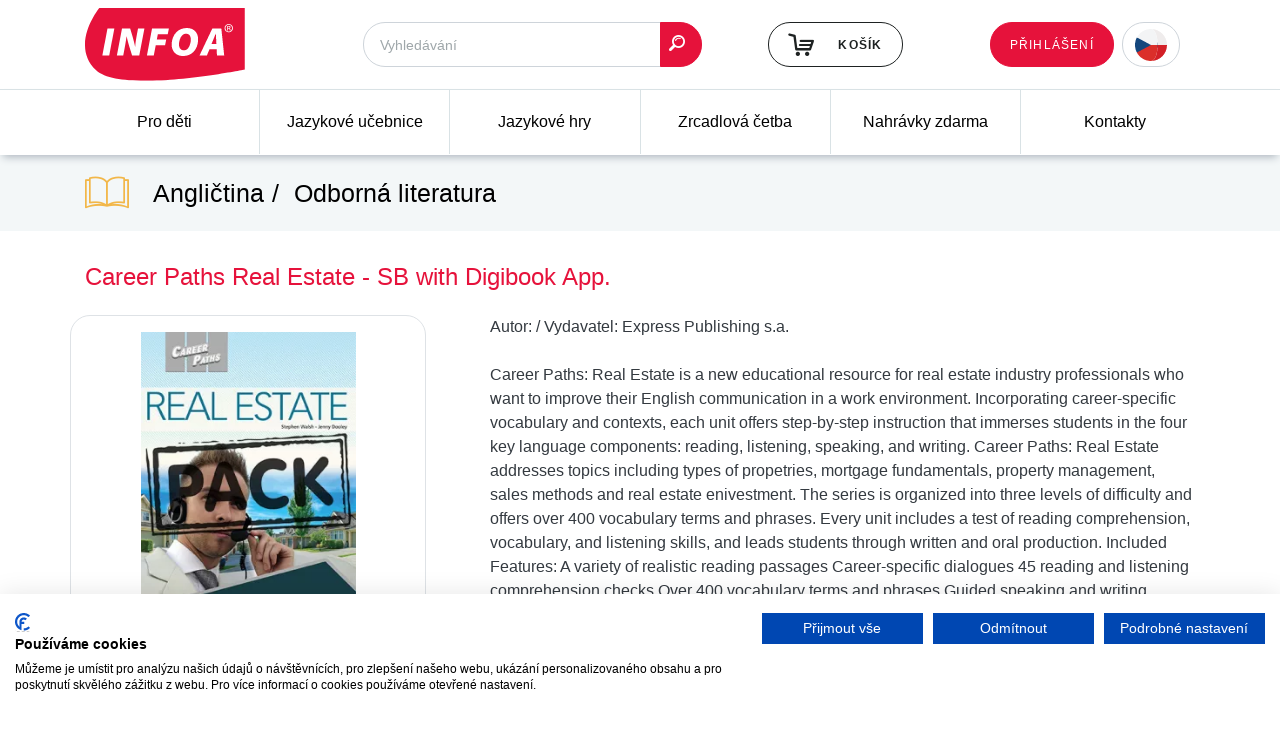

--- FILE ---
content_type: text/html; charset=utf-8
request_url: https://www.infoa.cz/zbozi/career-paths-real-estate-sb-with-digibook-app
body_size: 7956
content:

<!DOCTYPE html>
<html lang="cs">

<head>
<!-- Google Tag Manager -->
    <script>
        (function(w,d,s,l,i){w[l]=w[l]||[];w[l].push({'gtm.start':
        new Date().getTime(),event:'gtm.js'});var f=d.getElementsByTagName(s)[0],
        j=d.createElement(s),dl=l!='dataLayer'?'&l='+l:'';j.async=true;j.src=
        'https://www.googletagmanager.com/gtm.js?id='+i+dl;f.parentNode.insertBefore(j,f);
        })(window,document,'script','dataLayer','GTM-T6CW2KR');
    </script>
<!-- End Google Tag Manager -->
    <script type="text/javascript">
        dataLayer.push({ ecommerce: null });
        dataLayer.push({"event":"view_item","ecommerce":{"items":{"item_id":509651,"item_name":"Career Paths Real Estate - SB with Digibook App.","currency":"CZK","price":462,"item_category":"jazykove-ucebnice"}}});
    </script>

    <meta charset="utf-8">
    <meta http-equiv="X-UA-Compatible" content="IE=edge">
    <meta name="viewport" content="width=device-width, initial-scale=1, shrink-to-fit=no">
    <meta name="description" content="Career Paths: Real Estate is a new educational resource for real estate industry professionals who want to improve their English communication in a work environment. Incorporating career-specific vocabulary and contexts, each unit offers step-by-step instruction that immerses students in the four key language components: reading, listening, speaking, and writing. Career Paths: Real Estate addresses topics including types of propetries, mortgage fundamentals, property management, sales methods and real estate enivestment. The series is organized into three levels of difficulty and offers over 400 vocabulary terms and phrases. Every unit includes a test of reading comprehension, vocabulary, and listening skills, and leads students through written and oral production.
Included Features:

            A variety of realistic reading passages
            Career-specific dialogues
            45 reading and listening comprehension checks
            Over 400 vocabulary terms and phrases
            Guided speaking and writing exercises
            Complete glossary of terms and phrases

The Teacher´s Guide contains detailed lesson plans, a full answer key and audio scripts.

The audio CDs contain all recorded material.">
    <meta name="author" content="">
    <meta name="robots" content="index, follow">

    <meta name="theme-color" content="#e6123b">
    <meta name="msapplication-navbutton-color" content="#e6123b">
    <meta name="apple-mobile-web-app-status-bar-style" content="#e6123b">

    <title>Career Paths Real Estate - SB with Digibook App. • Infoa</title>

<link rel="stylesheet" type="text/css" href="/webtemp/3abe30b5386b.css">
<link rel="stylesheet" type="text/css" href="/webtemp/fda13a148ff1.css">
<script src="/webtemp/f2ad2af38004.js"></script>
    <link rel="stylesheet" type="text/css" href="/webtemp/6a1fa6bdc2a3.css">
</head>

<body id="page-top"><!-- Google Tag Manager (noscript) -->
<noscript><iframe src="https://www.googletagmanager.com/ns.html?id=GTM-T6CW2KR"
                  height="0" width="0" style="display:none;visibility:hidden"></iframe></noscript>
<!-- End Google Tag Manager (noscript) -->

<div class="navbar navbar-expand-xl flex-column p-0">

<header class="w-100">
    <div class="container">

        <div class="row w-100 py-2 d-flex justify-content-between">
            <div class="col-5 col-xl-3 order-0 order-xl-0 mb-3 mb-xl-0">
                <a href="/">
                    <img src="/front/style/img/logo.png" class="img-fluid" alt="Infoa"  width="160" height="75">
                </a>
            </div>
<div class="col-sm-8 col-7  col-xl-4 order-2 order-xl-1 align-self-center pr-0 pr-xl-3">
<form action="/zbozi/career-paths-real-estate-sb-with-digibook-app" method="post" id="frm-formFindIt-form">
    <div class="input-group">
<input type="text" name="find" placeholder="Vyhledávání" id="frm-formFindIt-form-find" class="form-control border-radius-l-50 pl-3 h-45 fs-14">
        <div class="input-group-append">
            <button class="btn btn-primary border-radius-r-50 pl-2 pr-3" id="submit-find-it"><i class="icon-ico-search"></i></button>
        </div>
    </div>
    <input type="hidden" name="_do" value="formFindIt-form-submit"><!--[if IE]><input type=IEbug disabled style="display:none"><![endif]-->
</form>

</div>
<script>
   $('#submit-find-it') .click(function() {
       $('#frm-formFindIt-form').submint();
      /*('#frm-formFindIt-form').find('input[name="send"]').click();*/
   });
</script>
            <div class="col-5 col-sm-4 col-xl-2 order-3 order-xl-2 d-flex align-self-center justify-content-end pr-0 mb-0 mb-md-3   mb-xl-0" id="snippet--snipBasket">
                <a class="btn btn-outline-black-light d-flex align-items-center position-relative text-nowrap h-45" href="/kosik/">
                        <i class="icon-ico-kosik mr-4 fs-26"></i>
                        <span class="text-uppercase fs-12 ls-01">Košík</span>
                </a>
            </div>

            <div class="col-7 col-xl-3 order-1 order-xl-3 d-flex flex-row align-self-start align-self-xl-center justify-content-end mt-0 mt-md-3 mt-xl-0 pr-0">

                <div class="row d-flex flex-row justify-content-end mr-0" id="snippet--headerUser">
                                        <a href="#" class="order-1 order-xl-0 align-self-center" data-toggle="modal" data-target="#signin-modal">
                        <span class="btn btn-primary fs-12 ls-01 h-45 text-uppercase font-weight-normal d-none d-xl-flex align-items-xl-center">Přihlášení</span>
                        <i class="d-xl-none far fa-fw fa-user text-dark nav-border-icon ml-2"></i>
                    </a>

                    <div class="drop-down order-0 order-xl-1 fs-12 font-weight-normal text-uppercase h-45 w-auto form-control d-inline border-radius-50i pr-1 align-self-center ml-0 ml-xl-2">
                    <select name="language"
                            >
                        <option  class="cs" selected style="background-image:url(/storage/images/czech-republic.svg);" value="CS" data-odkaz="https://www.infoa.cz">CS</option>
                        <option class="sk"   style="background-image:url(/storage/images/slovakia.svg);" value="SK" data-odkaz="https://www.infoa.sk">SK</option>
                        <option class="en"  style="background-image:url(/storage/images/united-kingdom.svg);"  value="EN" data-odkaz="https://www.infoa.cz/en">EN</option>
                    </select>
                </div>
                    <button class="navbar-toggler ml-2 p-0 order-2" type="button" data-toggle="collapse" data-target="#navbar-nav" aria-controls="navbar-nav" aria-expanded="false"
                            aria-label="Toggle navigation">
                        <span class="fas fa-fw fa-bars text-primary text-dark nav-border-icon"></span>
                    </button>
                </div>
            </div>
        </div>
    </div>
</header>
<script>
    jQuery().ready(function() {
        /* Custom select design */
        jQuery('.drop-down').append('<div class="button"></div>');
        jQuery('.drop-down').append('<ul class="select-list"></ul>');
        jQuery('.drop-down select option').each(function() {
            var bg = jQuery(this).css('background-image');
            var odk = jQuery(this).data('odkaz');
            jQuery('.select-list').append('<li class="clsAnchor"><span value="' + jQuery(this).val() + '" class="' + jQuery(this).attr('class') + '" style=background-image:' + bg + ' data-odkaz="'+odk+'"></span></li>');
        });
        jQuery('.drop-down .button').html('<a href="javascript:void(0);" class="select-list-link"><span style=background-image:' + jQuery('.drop-down select').find(':selected').css('background-image') + '></span></a>');
        jQuery('.drop-down ul li').each(function() {
            if (jQuery(this).find('span').text() == jQuery('.drop-down select').find(':selected').text()) {
                jQuery(this).addClass('active');
            }
        });
        jQuery('.drop-down .select-list span').on('click', function()
        {
            var dd_text = jQuery(this).text();
            var dd_img = jQuery(this).css('background-image');
            var dd_val = jQuery(this).attr('value');
            var dd_odk = jQuery(this).data('odkaz');
            jQuery('.drop-down .button').html('<a href="javascript:void(0);" class="select-list-link"><span style=background-image:' + dd_img + '></span>&nbsp;</a>');
            jQuery('.drop-down .select-list span').parent().removeClass('active');
            jQuery(this).parent().addClass('active');
            $('.drop-down select[name=options]').val( dd_val );
            $('.drop-down .select-list li').slideUp();
            console.log("window.location = '"+dd_odk+"';");
            window.location = dd_odk;
        });
        jQuery('.drop-down .button').on('click','a.select-list-link', function()
        {
            jQuery('.drop-down ul li').slideToggle();
        });
        /* End */
    });
</script>
<nav class="nav-main-box sticky-top collapse navbar-collapse w-100" id="navbar-nav">
    <div class="container p-0">
        <ul class="row m-0 w-100 nav-main list-unstyled list-inline mb-0 justify-content-center justify-content-xl-between">
            <li class="col-xl nav-main-item submenu">

                <a href="/knihy-pro-deti">Pro děti</a>

                <ul class="row text-left list-unstyled">
                    
                        <li class="col-12 col-sm-6 col-md-4 col-lg-3">
                            <a href="/knihy-pro-deti/pro-nejmensi" class="fs-18 font-weight-bold text-black-light d-flex align-items-center">
Pro nejmenší
                            </a>

                            <ul class="list-unstyled mt-2">
                                <li>
                                    <a href="/knihy-pro-deti/pro-nejmensi/karticky-v-krabicce" class="text-black-light">Kartičky v krabičce</a>
                                </li>
                                <li>
                                    <a href="/knihy-pro-deti/pro-nejmensi/prvni-obrazky" class="text-black-light">První obrázky</a>
                                </li>
                                <li>
                                    <a href="/knihy-pro-deti/pro-nejmensi/knizka-do-vody" class="text-black-light">Koupací leporelo</a>
                                </li>
                                <li><a href="/knihy-pro-deti/pro-nejmensi">další</a></li>
                            </ul>
                        </li>
                        <div class="col-12 d-sm-none    border-top-1-blue-semidark pb-4 mt-4"></div>

                        <li class="col-12 col-sm-6 col-md-4 col-lg-3">
                            <a href="/knihy-pro-deti/leporelo" class="fs-18 font-weight-bold text-black-light d-flex align-items-center">
Leporela
                            </a>

                            <ul class="list-unstyled mt-2">
                                <li>
                                    <a href="/knihy-pro-deti/leporelo/do-rucky" class="text-black-light">Do ručky</a>
                                </li>
                                <li>
                                    <a href="/knihy-pro-deti/leporelo/harmonikova-leporela" class="text-black-light">Harmoniková leporela</a>
                                </li>
                                <li>
                                    <a href="/knihy-pro-deti/leporelo/knizkova-leporela" class="text-black-light">Knížková leporela</a>
                                </li>
                                <li>
                                    <a href="/knihy-pro-deti/leporelo/rikanky" class="text-black-light">Říkanky</a>
                                </li>
                                <li>
                                    <a href="/knihy-pro-deti/leporelo/na-spirale" class="text-black-light">Na spirále</a>
                                </li>
                            </ul>
                        </li>
                        <div class="col-12 d-sm-none d-sm-block d-md-none   border-top-1-blue-semidark pb-4 mt-4"></div>

                        <li class="col-12 col-sm-6 col-md-4 col-lg-3">
                            <a href="/knihy-pro-deti/Koupací knížka" class="fs-18 font-weight-bold text-black-light d-flex align-items-center">
Koupací leporelo
                            </a>

                            <ul class="list-unstyled mt-2">
                                <li>
                                    <a href="/knihy-pro-deti/Koupací knížka/find=koupací" class="text-black-light">Koupací leporelo</a>
                                </li>
                            </ul>
                        </li>
                        <div class="col-12 d-sm-none  d-md-block d-lg-none  border-top-1-blue-semidark pb-4 mt-4"></div>

                        <li class="col-12 col-sm-6 col-md-4 col-lg-3">
                            <a href="/knihy-pro-deti/malovani" class="fs-18 font-weight-bold text-black-light d-flex align-items-center">
Malování
                            </a>

                            <ul class="list-unstyled mt-2">
                                <li>
                                    <a href="/knihy-pro-deti/malovani/malovani-vodou" class="text-black-light">Malování vodou</a>
                                </li>
                                <li>
                                    <a href="/knihy-pro-deti/malovani/omalovanky" class="text-black-light">Omalovánky</a>
                                </li>
                            </ul>
                        </li>
                        <div class="col-12 d-sm-none d-sm-block d-md-none  d-lg-block border-top-1-blue-semidark pb-4 mt-4"></div>

                        <li class="col-12 col-sm-6 col-md-4 col-lg-3">
                            <a href="/knihy-pro-deti/kreativni" class="fs-18 font-weight-bold text-black-light d-flex align-items-center">
Kreativní
                            </a>

                            <ul class="list-unstyled mt-2">
                                <li>
                                    <a href="/knihy-pro-deti/kreativni/spojovacky" class="text-black-light">Spojovačky</a>
                                </li>
                                <li>
                                    <a href="/knihy-pro-deti/kreativni/kreativni-sesity" class="text-black-light">Kreativní sešity</a>
                                </li>
                                <li>
                                    <a href="/knihy-pro-deti/kreativni/vedomostni" class="text-black-light">Vědomostní</a>
                                </li>
                            </ul>
                        </li>
                        <div class="col-12 d-sm-none    border-top-1-blue-semidark pb-4 mt-4"></div>

                        <li class="col-12 col-sm-6 col-md-4 col-lg-3">
                            <a href="/knihy-pro-deti/zvukove-knihy" class="fs-18 font-weight-bold text-black-light d-flex align-items-center">
Zvukové knihy
                            </a>

                            <ul class="list-unstyled mt-2">
                                <li>
                                    <a href="/knihy-pro-deti/zvukove-knihy/velka-zvukova-kniha" class="text-black-light">Zvukové knihy</a>
                                </li>
                            </ul>
                        </li>
                        <div class="col-12 d-sm-none d-sm-block d-md-none d-md-block d-lg-none  border-top-1-blue-semidark pb-4 mt-4"></div>

                        <li class="col-12 col-sm-6 col-md-4 col-lg-3">
                            <a href="/knihy-pro-deti/pro-predskolaky" class="fs-18 font-weight-bold text-black-light d-flex align-items-center">
Pro předškoláky a školáky
                            </a>

                            <ul class="list-unstyled mt-2">
                                <li>
                                    <a href="/knihy-pro-deti/pro-predskolaky/pisanka" class="text-black-light">Písanky pro děti</a>
                                </li>
                                <li>
                                    <a href="/knihy-pro-deti/pro-predskolaky/procvicuj" class="text-black-light">Procvičování a aktivity</a>
                                </li>
                            </ul>
                        </li>
                        <div class="col-12 d-sm-none    border-top-1-blue-semidark pb-4 mt-4"></div>
                    <li class="col-12 col-sm-6 col-md-4 col-lg-3">
                        <a
                           class="btn btn-primary w-100 text-uppercase mb-3 fs-12 h-45 text-uppercase font-weight-normal d-flex align-items-center justify-content-center ls-01" href="/vyprodej?countPage=16&amp;find=coleccion-lyd-sgel">Výprodej</a>
                        <a
                           class="btn btn-primary w-100 text-uppercase fs-12 h-45 text-uppercase font-weight-normal d-flex align-items-center justify-content-center ls-01" href="/pripravujeme?countPage=16&amp;find=coleccion-lyd-sgel">Připravujeme</a>
                    </li>
                </ul>
            </li>
            <li class="col-xl nav-main-item submenu">

                <a href="/jazykove-ucebnice">Jazykové učebnice</a>

                <ul class="row text-left list-unstyled">
                    
                        <li class="col-12 col-sm-6 col-md-4 col-lg-3">
                            <a href="/jazykove-ucebnice/anglictina" class="fs-18 font-weight-bold text-black-light d-flex align-items-center">
                                <img src="/storage/source-images/navigation/1589813743-1441.webp" alt="Angličtina" class="mr-2">Angličtina
                            </a>

                            <ul class="list-unstyled mt-2">
                                <li>
                                    <a href="/jazykove-ucebnice/anglictina/find=flibets" class="text-black-light">Učebnice pro předškolní věk</a>
                                </li>
                                <li>
                                    <a href="/jazykove-ucebnice/anglictina/ucebnice-pro-1-stupen-zs" class="text-black-light">Učebnice pro 1. stupeň ZŠ</a>
                                </li>
                                <li>
                                    <a href="/jazykove-ucebnice/anglictina/ucebnice-pro-2-stupen-zs-a-ss" class="text-black-light">Učebnice pro 2. stupeň ZŠ a SŠ</a>
                                </li>
                                <li>
                                    <a href="/jazykove-ucebnice/anglictina/find=upstream" class="text-black-light">Učebnice pro SŠ</a>
                                </li>
                                <li>
                                    <a href="/jazykove-ucebnice/anglictina/find=grammarw" class="text-black-light">Doplňkové materiály</a>
                                </li>
                                <li>
                                    <a href="/jazykove-ucebnice/anglictina/find=popcorn" class="text-black-light">Cizojazyčná četba</a>
                                </li>
                                <li><a href="/jazykove-ucebnice/anglictina">další</a></li>
                            </ul>
                        </li>
                        <div class="col-12 d-sm-none    border-top-1-blue-semidark pb-4 mt-4"></div>

                        <li class="col-12 col-sm-6 col-md-4 col-lg-3">
                            <a href="/jazykove-ucebnice/nemcina" class="fs-18 font-weight-bold text-black-light d-flex align-items-center">
                                <img src="/storage/source-images/navigation/1589813988-3001.webp" alt="Němčina" class="mr-2">Němčina
                            </a>

                            <ul class="list-unstyled mt-2">
                                <li>
                                    <a href="/jazykove-ucebnice/nemcina/ucebnice-pro-2-stupen-zs-a-ss" class="text-black-light">Učebnice pro 2. stupeň ZŠ a SŠ</a>
                                </li>
                                <li>
                                    <a href="/jazykove-ucebnice/nemcina/pruvodce-nemcina" class="text-black-light">Doplňkové materiály</a>
                                </li>
                                <li><a href="/jazykove-ucebnice/nemcina">další</a></li>
                            </ul>
                        </li>
                        <div class="col-12 d-sm-none d-sm-block d-md-none   border-top-1-blue-semidark pb-4 mt-4"></div>

                        <li class="col-12 col-sm-6 col-md-4 col-lg-3">
                            <a href="/jazykove-ucebnice/rustina" class="fs-18 font-weight-bold text-black-light d-flex align-items-center">
                                <img src="/storage/source-images/navigation/1589814011-1122.webp" alt="Ruština" class="mr-2">Ruština
                            </a>

                            <ul class="list-unstyled mt-2">
                                <li>
                                    <a href="/jazykove-ucebnice/rustina/ucebnice-pro-2-stupen-zs-a-ss" class="text-black-light">Učebnice pro 2. stupeň ZŠ a SŠ</a>
                                </li>
                                <li>
                                    <a href="/jazykove-ucebnice/rustina/Mozaika - Najdi dvojici - RJ" class="text-black-light">Doplňkové materiály</a>
                                </li>
                            </ul>
                        </li>
                        <div class="col-12 d-sm-none  d-md-block d-lg-none  border-top-1-blue-semidark pb-4 mt-4"></div>

                        <li class="col-12 col-sm-6 col-md-4 col-lg-3">
                            <a href="/jazykove-ucebnice/spanelstina" class="fs-18 font-weight-bold text-black-light d-flex align-items-center">
                                <img src="/storage/source-images/navigation/1589814021-3580.webp" alt="Španělština" class="mr-2">Španělština
                            </a>

                            <ul class="list-unstyled mt-2">
                                <li>
                                    <a href="/jazykove-ucebnice/spanelstina/ucebnice-pro-2-stupen-zs-a-ss" class="text-black-light">Učebnice pro 2. stupeň ZŠ a SŠ</a>
                                </li>
                                <li>
                                    <a href="/jazykove-ucebnice/spanelstina/kopirovatelne-materialy" class="text-black-light">Kopírovatelné materiály</a>
                                </li>
                                <li><a href="/jazykove-ucebnice/spanelstina">další</a></li>
                            </ul>
                        </li>
                        <div class="col-12 d-sm-none d-sm-block d-md-none  d-lg-block border-top-1-blue-semidark pb-4 mt-4"></div>

                        <li class="col-12 col-sm-6 col-md-4 col-lg-3">
                            <a href="/jazykove-ucebnice/francouzstina" class="fs-18 font-weight-bold text-black-light d-flex align-items-center">
                                <img src="/storage/source-images/navigation/1589813970-4982.webp" alt="Francouzština" class="mr-2">Francouzština
                            </a>

                            <ul class="list-unstyled mt-2">
                                <li>
                                    <a href="/jazykove-ucebnice/francouzstina/ucebnice-pro-2-stupen-zs-a-ss" class="text-black-light">Učebnice pro 2. stupeň ZŠ a SŠ</a>
                                </li>
                                <li><a href="/jazykove-ucebnice/francouzstina">další</a></li>
                            </ul>
                        </li>
                        <div class="col-12 d-sm-none    border-top-1-blue-semidark pb-4 mt-4"></div>

                        <li class="col-12 col-sm-6 col-md-4 col-lg-3">
                            <a href="/jazykove-ucebnice/dalsi-jazyky" class="fs-18 font-weight-bold text-black-light d-flex align-items-center">
Další jazyky
                            </a>

                            <ul class="list-unstyled mt-2">
                                <li>
                                    <a href="/jazykove-ucebnice/dalsi-jazyky/italstina" class="text-black-light">Italština</a>
                                </li>
                                <li>
                                    <a href="/jazykove-ucebnice/dalsi-jazyky/cinstina" class="text-black-light">Čínština</a>
                                </li>
                                <li><a href="/jazykove-ucebnice/dalsi-jazyky">další</a></li>
                            </ul>
                        </li>
                        <div class="col-12 d-sm-none d-sm-block d-md-none d-md-block d-lg-none  border-top-1-blue-semidark pb-4 mt-4"></div>
                    <li class="col-12 col-sm-6 col-md-4 col-lg-3">
                        <a
                           class="btn btn-primary w-100 text-uppercase mb-3 fs-12 h-45 text-uppercase font-weight-normal d-flex align-items-center justify-content-center ls-01" href="/vyprodej?countPage=16&amp;find=coleccion-lyd-sgel">Výprodej</a>
                        <a
                           class="btn btn-primary w-100 text-uppercase fs-12 h-45 text-uppercase font-weight-normal d-flex align-items-center justify-content-center ls-01" href="/pripravujeme?countPage=16&amp;find=coleccion-lyd-sgel">Připravujeme</a>
                    </li>
                </ul>
            </li>
            <li class="col-xl nav-main-item">

                <a href="/jazykove-hry">Jazykové hry</a>

            </li>
            <li class="col-xl nav-main-item submenu">

                <a href="/zrcadlova-cetba">Zrcadlová četba</a>

                <ul class="row text-left list-unstyled">
                    
                        <li class="col-12 col-sm-6 col-md-4 col-lg-3">
                            <a href="/zrcadlova-cetba/anglictina" class="fs-18 font-weight-bold text-black-light d-flex align-items-center">
Angličtina
                            </a>

                            <ul class="list-unstyled mt-2">
                            </ul>
                        </li>
                        <div class="col-12 d-sm-none    border-top-1-blue-semidark pb-4 mt-4"></div>

                        <li class="col-12 col-sm-6 col-md-4 col-lg-3">
                            <a href="/zrcadlova-cetba/rustina" class="fs-18 font-weight-bold text-black-light d-flex align-items-center">
Ruština
                            </a>

                            <ul class="list-unstyled mt-2">
                            </ul>
                        </li>
                        <div class="col-12 d-sm-none d-sm-block d-md-none   border-top-1-blue-semidark pb-4 mt-4"></div>

                        <li class="col-12 col-sm-6 col-md-4 col-lg-3">
                            <a href="/zrcadlova-cetba/nemcina" class="fs-18 font-weight-bold text-black-light d-flex align-items-center">
Němčina
                            </a>

                            <ul class="list-unstyled mt-2">
                            </ul>
                        </li>
                        <div class="col-12 d-sm-none  d-md-block d-lg-none  border-top-1-blue-semidark pb-4 mt-4"></div>
                </ul>
            </li>
            <li class="col-xl nav-main-item">

                <a href="/nahravky-zdarma">Nahrávky zdarma</a>

            </li>
            <li class="col-xl nav-main-item">

                <a href="/kontakty">Kontakty</a>

            </li>
        </ul>
    </div>
</nav>
<script>
$('#navbar-nav').on('show.bs.collapse', function () {
// do something…
    $(this).find('.submenu').each(function(){
        $(this).children('a').addClass('pockat');
    });
    $('a.pockat').click(function(event){
        event.preventDefault();
        $(this).removeClass('pockat');
        $(this).unbind('click');
    });
})
$('#navbar-nav').on('hidden.bs.collapse', function () {
// do something…
    $(this).find('.submenu').each(function(){
        $(this).unbind('click');
        $(this).children('a').removeClass('pockat');
    });
})
</script>
</div>

<section class="bg-blue-light p-2">
    <div class="container py-2">
        <div class="d-flex justify-content-between align-items-center">
            <div class="d-flex align-items-center fs-22">
                <i class="icon-ico-book fa-2x text-warning mr-4 d-none d-sm-block"></i>
                <ol class="breadcrumb">
                    <li class="breadcrumb-item">
Angličtina                    </li>
                    <li class="breadcrumb-item active">
Odborná literatura                    </li>
                </ol>
            </div>

        </div>
    </div>
</section>



<main>
    <div class="container pb-5 pt-3">
            <div class="row">
                <div class="col-12 mb-3 d-flex justify-content-between align-items-center">
                    <div class="d-flex align-items-center page-title">
                        <h1 class="text-primary pt-3 pb-2">Career Paths Real Estate - SB with Digibook App.</h1>
<div id="snippet--snipTitleCount"></div>                    </div>

                </div>

                <div class="col-12">
<div class="row">
    <div class="col-12 px-0">

        <div class="col-md-4 px-3 p-md-0 mr-0 mr-md-4 text-center float-left">
            <div class="border border-radius-20 bg-white py-3 mr-0 mr-md-4 mb-3 mb-md-5 position-relative" style="z-index: 2;">
                <a data-fancybox="product-detail-main" href="/storage/source-images/envelope/509651.jpg">
                    <img src="/storage/source-images/envelope_webp/509651.webp" class="img-fluid px-3" alt="Career Paths Real Estate - SB with Digibook App."  width="247" height="350">
                </a>
            </div>
        </div>

        <div class="col-md-8 p-0 d-inline">
            <div class="px-3 d-flex flex-column flex-lg-row">
                <span class="text-nowrap">Autor: <span class="font-weight-medium"></span></span> <span
                        class="d-none d-lg-block">&nbsp;/&nbsp;</span>
                <span class="text-nowrap">Vydavatel: <span class="font-weight-medium">Express Publishing s.a.</span></span>
            </div>

            <div class="px-3 py-4 d-flex flex-column">
                Career Paths: Real Estate is a new educational resource for real estate industry professionals who want to improve their English communication in a work environment. Incorporating career-specific vocabulary and contexts, each unit offers step-by-step instruction that immerses students in the four key language components: reading, listening, speaking, and writing. Career Paths: Real Estate addresses topics including types of propetries, mortgage fundamentals, property management, sales methods and real estate enivestment. The series is organized into three levels of difficulty and offers over 400 vocabulary terms and phrases. Every unit includes a test of reading comprehension, vocabulary, and listening skills, and leads students through written and oral production.
Included Features:

            A variety of realistic reading passages
            Career-specific dialogues
            45 reading and listening comprehension checks
            Over 400 vocabulary terms and phrases
            Guided speaking and writing exercises
            Complete glossary of terms and phrases

The Teacher´s Guide contains detailed lesson plans, a full answer key and audio scripts.

The audio CDs contain all recorded material.
            </div>
            <div class="px-3 py-4 d-flex flex-column border-top-1-blue-semidark">
                <div class="font-weight-medium">
                    Dostupnost zboží: <span class="text-turquoise">Skladem 1 ks</span>
                </div>
            </div>

            <div class="px-3 py-4 border-top-1-blue-semidark d-flex justify-content-between align-items-center font-weight-normal">
                <div>
                    <del class="text-muted fs-15">550 Kč <small>s DPH</small></del>
                    <div class="fs-37">462 Kč <small>s DPH</small></div>
                </div>

                <div>
                        <a class="ajax btn btn-outline-dark btn-basket text-center" rel="nofollow"  href="/zbozi/career-paths-real-estate-sb-with-digibook-app?code=career-paths-real-estate-sb-with-digibook-app&amp;do=addToBasket">
                            <i class="icon-ico-kosik"></i> Vložit do košíku
                        </a>
                </div>
            </div>
        </div>
    </div>
</div>

<div class="row">
    <div class="col-12 col-lg-4 pr-3 pr-lg-5">
        <div class="row">
            <div class="col-12 col-sm-6 col-lg-12 pb-4">
                <div class="w-100 border-top-1-blue-semidark pt-4 d-lg-none"></div>
    <div class="row">
        <div class="col-12">
            EAN: <span class="font-weight-medium">9781471577062</span>
        </div>
    </div>
    <div class="row">
        <div class="col-12">
            Žánr: <span class="font-weight-medium">Angličtina - Odborná literatura</span>
        </div>
    </div>
    <div class="row">
        <div class="col-12">
            Edice: <span class="font-weight-medium">Career Paths</span>
        </div>
    </div>
    <div class="row">
        <div class="col-12">
            Počet stran: <span class="font-weight-medium">120</span>
        </div>
    </div>
    <div class="row">
        <div class="col-12">
            Formát: <span class="font-weight-medium">A4</span>
        </div>
    </div>
    <div class="row">
        <div class="col-12">
            Vazba: <span class="font-weight-medium">paperback</span>
        </div>
    </div>
            </div>

            <div class="col-12 col-sm-6 col-lg-12 pb-3 pt-3 pt-sm-5 pt-lg-4 border-top-1-blue-semidark text-center">
                <span class="font-weight-medium fs-20">Zobrazit celou edici</span>
                <br>
                <a class="btn btn-warning mt-2" href="/edice/career-paths">Career Paths</a>
            </div>
        </div>
    </div>

    <div class="col-12 col-lg-8 mb-3">

    </div>
</div>

<!-- Modal -->
<div id="snippet--snipBasketModal"></div><script>
    $(function (){
        $('a[data-soubor]').click(function(e){
            var data = {
                'idZbozi': $(this).data('idzbozi'),
                'soubor': $(this).data('soubor')
            };
            $.nette.ajax({
                type: 'GET',
                url: "\/zbozi\/career-paths-real-estate-sb-with-digibook-app?do=countDownload",
                data: data,
                success: function (){},
            });
        });

    });
</script>
                </div>
            </div>
    </div>
</main>


<footer>

    <div class="container-fluid py-5 bg-blue-light">

        <div class="container my-4 position-relative">
            <div class="row mx-4" id="slick-sponsor">
                    }
                                    <a href="https://www.infoa.cz/vydavatel/infoa" target="_blank" class="col d-flex justify-content-center">
                                        <img src="/storage/source-images/publishers/13006.jpg" alt="INFOA"  class="img-fluid" width="140" height="40">
                                    </a>

                    }
                                    <a href="https://www.infoa.cz/vydavatel/sgel" target="_blank" class="col d-flex justify-content-center">
                                        <img src="/storage/source-images/publishers/44255.gif" alt="SGEL"  class="img-fluid" width="140" height="40">
                                    </a>

                    }
                                    <a href="https://www.infoa.cz/vydavatel/express-publishing-sa" target="_blank" class="col d-flex justify-content-center">
                                        <img src="/storage/source-images/publishers/12975.gif" alt="Express Publishing s.a."  class="img-fluid" width="140" height="40">
                                    </a>

                    }
                                    <a href="https://www.infoa.cz/vydavatel/usborne" target="_blank" class="col d-flex justify-content-center">
                                        <img src="/storage/source-images/publishers/12990.gif" alt="Usborne"  class="img-fluid" width="140" height="40">
                                    </a>

                    }
                                    <a href="https://www.infoa.cz/vydavatel/learnbots" target="_blank" class="col d-flex justify-content-center">
                                        <img src="/storage/source-images/publishers/97159.png" alt="LearnBots"  class="img-fluid" width="140" height="40">
                                    </a>

                    }
                                    <a href="https://www.infoa.cz/vydavatel/eli-srl" target="_blank" class="col d-flex justify-content-center">
                                        <img src="/storage/source-images/publishers/12987.gif" alt="ELI s.r.l."  class="img-fluid" width="140" height="40">
                                    </a>

                    }
                                    <a href="https://www.infoa.cz/vydavatel/creativo" target="_blank" class="col d-flex justify-content-center">
                                        <img src="/storage/source-images/publishers/35868.gif" alt="CREATIVO"  class="img-fluid" width="140" height="40">
                                    </a>

            </div>
        </div>
    </div>

    <div class="container-fluid bg-black-light">

        <div class="container pt-5 pb-3">

            <div class="row py-3 border-bottom-1-muted">

                <div class="col-12 col-sm-6 col-lg-3 mb-3 mb-lg-0 text-lg-center d-flex flex-column">
                    <div>
                        <img src="/front/style/img/logo.png" class="img-fluid" alt="Infoa"  width="160" height="75">
                    </div>
                    <div class="mt-auto text-primary">
                        Kontakt<br>
                        <a href="tel:+420583456810">+420 583 456 810</a><br>
                        <a href="mailto:infoa@infoa.cz">infoa@infoa.cz</a><br>
                    </div>
                </div>

                <div class="col-12 col-sm-6 col-lg-3 mb-3 mb-lg-0 order-1 order-lg-0">
                    <strong>Nakladatelství</strong><br>
                    Ing. Stanislav Soják – INFOA<br>
                    Nová 141<br>
                    789 72 Dubicko<br>
                    <br>
                    IČ: 10656618<br>
                    DIČ: CZ6410111499
                </div>

                <div class="col-12 col-sm-6 col-lg-3 mb-3 mb-lg-0 order-2 order-lg-1">
                    <strong>Distribuce a dovoz knih</strong><br>
                    INFOA International s.r.o.<br>
                    Družstevní 280<br>
                    789 72 Dubicko<br>
                    <br>
                    IČ: 26870886<br>
                    DIČ: CZ26870886
                </div>

                <div class="col-12 col-sm-6 col-lg-3 mb-3 mb-lg-0 order-0 order-lg-2">
                    <ul class="list-unstyled mb-0">
                        <li>
                            <a href="/o-nas" class="text-white text-underline">O nás</a>
                        </li>
                        <li>
                            <a href="/kontakty" class="text-white text-underline">Kontakty</a>
                        </li>
                        <li>
                            <a href="/obchodni-podminky" class="text-white text-underline">Obchodní podmínky</a>
                        </li>
                        <li>
                            <a href="/zasady-ochrany-osobnich-udaju" class="text-white text-underline">Ochrana osobních údajů</a>
                        </li>
                        <li>
                            <a href="/jak-nakupovat" class="text-white text-underline">Jak nakupovat</a>
                        </li>
                        <li>
                            <a href="/pricelists" class="text-white text-underline">Ceníky</a>
                        </li>
                        <li>
                            <a href="/foreign-rights" class="text-white text-underline">Foreign Rights</a>
                        </li>
                    </ul>
                </div>
            </div>

            <div class="row py-3">
                <div class="col-12 d-flex justify-content-between text-muted font-weight-bolder">
                    <div>Copyright © 2020 - 2026 INFOA International s.r.o.</div>
                    <div>Tvorba www stránek <a href="https:/.winternet.cz" target="_blank" class="text-muted text-underline">Winternet</a></div>
                </div>
            </div>
        </div>
    </div>
</footer>

<div class="modal fade" id="signin-modal" tabindex="-1" role="dialog" aria-labelledby="signin-modal-label" aria-hidden="true">
    <div class="modal-dialog" role="document">
        <div class="modal-content" id="snippet-formLogIn-snipForm">
            <form action="/zbozi/career-paths-real-estate-sb-with-digibook-app" method="post" id="frm-formLogIn-form" class="ajax">
                <div class="modal-header d-flex justify-content-between align-items-center border-bottom-0">
                    <h5 class="modal-title fs-18 font-weight-bold" id="signin-modal-label">Přihlášení</h5>
                    <span type="button" data-dismiss="modal" aria-label="Close" class="mr-2">
                    <i class="fas fa-times fa-sm"></i>
                </span>
                </div>

                <div class="modal-body">
                    <div class="row d-flex justify-content-center">
                        <div class="col-12">
                        </div>

                        <div class="col-12 form-group mb-2">
                            <label for="frm-formLogIn-form-username" class="control-label-2">Přihlašovací jméno</label>
                            <input type="text" name="username" id="frm-formLogIn-form-username" data-nette-rules='[{"op":":submitted","rules":[{"op":":filled","msg":"Přihlašovací jméno je povinný údaj"}],"control":"send"},{"op":":submitted","rules":[{"op":":filled","msg":"Přihlašovací jméno je povinný údaj"}],"control":"send_password"}]' class="form-control border-radius-50i">
                        </div>

                        <div class="col-12 form-group">
                            <label for="frm-formLogIn-form-password" class="control-label-2">Heslo</label>
                            <input type="password" name="password" id="frm-formLogIn-form-password" class="form-control border-radius-50i">
                        </div>

                        <div class="col-12 d-flex justify-content-between mt-2">
                            <button type="button" class="btn btn-outline-primary fs-12 ls-01 text-uppercase font-weight-normal w-100 mr-2 w-sm-auto" data-dismiss="modal">
                                <i class="fa fa-fw fa-long-arrow-alt-left"></i> Zpět
                            </button>

                            <input type="submit" name="send" value="Přihlásit se" class="btn btn-primary fs-12 ls-01 text-uppercase font-weight-normal w-100 ml-2 w-sm-auto">
                            <input type="submit" name="new_registration" value="Registrovat" class="btn btn-outline-primary fs-12 ls-01 text-uppercase font-weight-normal w-100 ml-2 w-sm-auto">
                        </div>
                </div>
            <input type="hidden" name="_do" value="formLogIn-form-submit"></form>

        </div>
    </div>
</div>
<script src="/webtemp/d357ead6d320.js"></script>
<script src="/webtemp/c1773d16f704.js"></script>
<script src="/webtemp/56fa477d6d3a.js"></script>
</body>
</html>